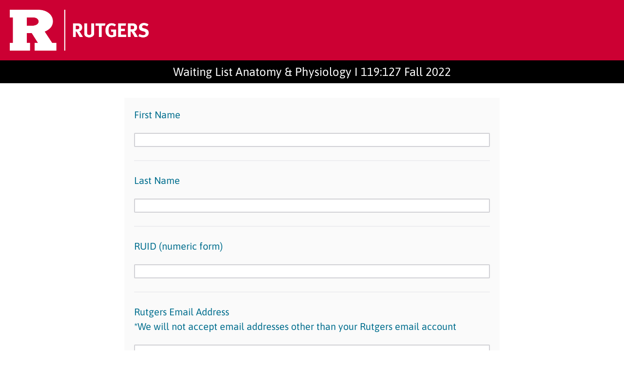

--- FILE ---
content_type: text/html; charset=utf-8
request_url: https://rutgers.ca1.qualtrics.com/jfe/form/SV_8iy7hLd5pVG3T8O
body_size: 19688
content:
<!DOCTYPE html>
<html class="JFEScope">
<head>
    <meta charset="UTF-8">
    <meta http-equiv="X-UA-Compatible" content="IE=edge">
    <meta name="apple-mobile-web-app-capable" content="yes">
    <meta name="mobile-web-app-capable" content="yes">
    <title>Qualtrics Survey | Qualtrics Experience Management</title>
    
        <link rel="dns-prefetch" href="//co1.qualtrics.com/WRQualtricsShared/">
        <link rel="preconnect" href="//co1.qualtrics.com/WRQualtricsShared/">
    
    <meta name="description" content="The most powerful, simple and trusted way to gather experience data. Start your journey to experience management and try a free account today.">
    <meta name="robots" content="noindex">
    <meta id="meta-viewport" name="viewport" content="width=device-width, initial-scale=1, minimum-scale=1, maximum-scale=2.5">
    <meta property="og:title" content="Qualtrics Survey | Qualtrics Experience Management">
    <meta property="og:description" content="The most powerful, simple and trusted way to gather experience data. Start your journey to experience management and try a free account today.">
    
    <script>(function(w) {
  'use strict';
  if (w.history && w.history.replaceState) {
    var path = w.location.pathname;
    var jfePathRegex = /^\/jfe\d+\//;

    if (jfePathRegex.test(path)) {
      w.history.replaceState(null, null, w.location.href.replace(path, path.replace(jfePathRegex, '/jfe/')));
    }
  }
})(window);
</script>
</head>
    <body id="SurveyEngineBody">
    <noscript><style>#pace{display: none;}</style><div style="padding:8px 15px;font-family:Helvetica,Arial,sans-serif;background:#fcc;border:1px solid #c55">Javascript is required to load this page.</div></noscript>
    
        <style type='text/css'>#pace{background:#fff;position:absolute;top:0;bottom:0;left:0;right:0;z-index:1}#pace::before{content:'';display:block;position:fixed;top:30%;right:50%;width:50px;height:50px;border:6px solid transparent;border-top-color:#0b6ed0;border-left-color:#0b6ed0;border-radius:80px;animation:q 1s linear infinite;margin:-33px -33px 0 0;box-sizing:border-box}@keyframes q{0%{transform:rotate(0)}100%{transform:rotate(360deg)}}
</style>
        <div id='pace'></div>
    
    <script type="text/javascript">
      window.QSettings = {
          
        jfeVersion: "769e2b61e097acbecfd853e4c1ac8e48a17561c3",
        publicPath: "/jfe/static/dist/",
        cbs: [], bootstrapSkin: null, ab: false,
        getPT: function(cb) {
          if (this.pt !== undefined) {
            cb(this.success, this.pt);
          } else {
            this.cbs.push(cb);
          }
        },
        setPT: function(s, pt) {
          this.success = s;
          this.pt = pt;
          if (this.cbs.length) {
            for (var i = 0; i < this.cbs.length; i++) {
              this.cbs[i](s, pt);
            }
          }
        }
      };
    </script>
    <div id="skinPrefetch" style="position: absolute; visibility: hidden" class="JFEContent SkinV2 webkit CSS3"></div>
    <script>(()=>{"use strict";var e,r,t,a,o,c={},n={};function d(e){var r=n[e];if(void 0!==r)return r.exports;var t=n[e]={id:e,loaded:!1,exports:{}};return c[e].call(t.exports,t,t.exports,d),t.loaded=!0,t.exports}d.m=c,e=[],d.O=(r,t,a,o)=>{if(!t){var c=1/0;for(l=0;l<e.length;l++){for(var[t,a,o]=e[l],n=!0,f=0;f<t.length;f++)(!1&o||c>=o)&&Object.keys(d.O).every(e=>d.O[e](t[f]))?t.splice(f--,1):(n=!1,o<c&&(c=o));if(n){e.splice(l--,1);var i=a();void 0!==i&&(r=i)}}return r}o=o||0;for(var l=e.length;l>0&&e[l-1][2]>o;l--)e[l]=e[l-1];e[l]=[t,a,o]},d.n=e=>{var r=e&&e.__esModule?()=>e.default:()=>e;return d.d(r,{a:r}),r},t=Object.getPrototypeOf?e=>Object.getPrototypeOf(e):e=>e.__proto__,d.t=function(e,a){if(1&a&&(e=this(e)),8&a)return e;if("object"==typeof e&&e){if(4&a&&e.__esModule)return e;if(16&a&&"function"==typeof e.then)return e}var o=Object.create(null);d.r(o);var c={};r=r||[null,t({}),t([]),t(t)];for(var n=2&a&&e;"object"==typeof n&&!~r.indexOf(n);n=t(n))Object.getOwnPropertyNames(n).forEach(r=>c[r]=()=>e[r]);return c.default=()=>e,d.d(o,c),o},d.d=(e,r)=>{for(var t in r)d.o(r,t)&&!d.o(e,t)&&Object.defineProperty(e,t,{enumerable:!0,get:r[t]})},d.f={},d.e=e=>Promise.all(Object.keys(d.f).reduce((r,t)=>(d.f[t](e,r),r),[])),d.u=e=>"c/"+{196:"vendors~recaptchav3",233:"db",438:"vendors~mockForm",821:"barrel-roll",905:"ss",939:"bf",1044:"matrix",1075:"mc",1192:"meta",1205:"timing",1365:"hmap",1543:"recaptchav3",1778:"slide",1801:"fade",2042:"jsApi",2091:"advance-button-template",2292:"hotspot",2436:"slider",2552:"vendors~scoring~cs~matrix",2562:"flip",2603:"mockForm",2801:"fancybox",3432:"mp",4522:"scoring",4863:"dd",5321:"vendors~mockForm~response-summary~fileupload",5330:"fileupload",5453:"default~cs~slider~ss",5674:"pgr",5957:"response-summary",6023:"vendors~fileupload",6198:"te",6218:"ro",6246:"focus-handler",6255:"captcha",6500:"default~hl~hotspot~matrix",6507:"prototype",7211:"sbs",7529:"cs",7685:"preview",7719:"default~hmap~pgr~ro~te~timing",8095:"default~cs~slider",8393:"draw",8606:"default~captcha~cs~db~dd~draw~fileupload~hmap~hl~hotspot~matrix~mc~meta~pgr~ro~sbs~slider~ss~te~timing",9679:"toc",9811:"hl"}[e]+"."+{196:"97848bc9e7c6051ecccc",233:"8ba9f6447cd314fbb68a",438:"53d5364f2fde015d63eb",821:"7889bb8e29b6573a7c1e",905:"351d3164dfd98410d564",939:"eec2597b947c36022f6d",1044:"d8d7465fc033fbb10620",1075:"86a63d9fd6b94fccd78b",1192:"2bda7fa2af76817782a5",1205:"e0a338ca75eae4b40cc1",1365:"b3a7378eb91cc2c32d41",1543:"c245bb2c6da0a1de2911",1778:"89aa23ad976cab36539d",1801:"8cb2d1667aca0bc1260e",2042:"c48c082656b18079aa7e",2091:"4f0959084e4a4a187d1d",2292:"14fd8d7b863312b03015",2436:"96ce9dfbc69cf4a6f014",2552:"7cd2196cef0e70bb9e8a",2562:"3266dde7e4660ffcef3a",2603:"c8f6cb94cd9e79b57383",2801:"685cee5836e319fa57a8",3432:"6ae4057caed354cea4bd",4522:"1beb1b30ccc2fa30924f",4863:"4a0994a3732ac4fec406",5321:"41b49ced3a7a9cce58ab",5330:"4e241617d0d8f9638bed",5453:"171b59120e19c43bc4c6",5674:"144a9eb1a74ebd10fb2f",5957:"18b07be3e10880ac7370",6023:"2f608006811a8be8971c",6198:"31e404ce9bb91ad2fdc1",6218:"3cb64ba46db80f90121a",6246:"ba7b22b6a40782e5e004",6255:"a511708ee09ee539c882",6500:"e988cfdc3a56d687c346",6507:"63afbf731c56ba97ae7b",7211:"2d043279f45787cdbc6a",7529:"6440499b8bf1aaf62693",7685:"1241170f420176c2c6ef",7719:"8714f0d6579c8e712177",8095:"3b318c0e91b8cce117d5",8393:"2a48f184a447969fff1f",8606:"017a626bdaafbf05c221",9679:"20b914cfa638dfe959cc",9811:"e3e744cd3ab59c8be98b"}[e]+".min.js",d.miniCssF=e=>"fancybox.0bb59945b9873f54214a.min.css",d.g=function(){if("object"==typeof globalThis)return globalThis;try{return this||new Function("return this")()}catch(e){if("object"==typeof window)return window}}(),d.o=(e,r)=>Object.prototype.hasOwnProperty.call(e,r),a={},o="javascriptformengine:",d.l=(e,r,t,c)=>{if(a[e])a[e].push(r);else{var n,f;if(void 0!==t)for(var i=document.getElementsByTagName("script"),l=0;l<i.length;l++){var b=i[l];if(b.getAttribute("src")==e||b.getAttribute("data-webpack")==o+t){n=b;break}}n||(f=!0,(n=document.createElement("script")).charset="utf-8",n.timeout=120,d.nc&&n.setAttribute("nonce",d.nc),n.setAttribute("data-webpack",o+t),n.src=e),a[e]=[r];var s=(r,t)=>{n.onerror=n.onload=null,clearTimeout(u);var o=a[e];if(delete a[e],n.parentNode&&n.parentNode.removeChild(n),o&&o.forEach(e=>e(t)),r)return r(t)},u=setTimeout(s.bind(null,void 0,{type:"timeout",target:n}),12e4);n.onerror=s.bind(null,n.onerror),n.onload=s.bind(null,n.onload),f&&document.head.appendChild(n)}},d.r=e=>{"undefined"!=typeof Symbol&&Symbol.toStringTag&&Object.defineProperty(e,Symbol.toStringTag,{value:"Module"}),Object.defineProperty(e,"__esModule",{value:!0})},d.nmd=e=>(e.paths=[],e.children||(e.children=[]),e),d.p="",(()=>{if("undefined"!=typeof document){var e=e=>new Promise((r,t)=>{var a=d.miniCssF(e),o=d.p+a;if(((e,r)=>{for(var t=document.getElementsByTagName("link"),a=0;a<t.length;a++){var o=(n=t[a]).getAttribute("data-href")||n.getAttribute("href");if("stylesheet"===n.rel&&(o===e||o===r))return n}var c=document.getElementsByTagName("style");for(a=0;a<c.length;a++){var n;if((o=(n=c[a]).getAttribute("data-href"))===e||o===r)return n}})(a,o))return r();((e,r,t,a,o)=>{var c=document.createElement("link");c.rel="stylesheet",c.type="text/css",d.nc&&(c.nonce=d.nc),c.onerror=c.onload=t=>{if(c.onerror=c.onload=null,"load"===t.type)a();else{var n=t&&t.type,d=t&&t.target&&t.target.href||r,f=new Error("Loading CSS chunk "+e+" failed.\n("+n+": "+d+")");f.name="ChunkLoadError",f.code="CSS_CHUNK_LOAD_FAILED",f.type=n,f.request=d,c.parentNode&&c.parentNode.removeChild(c),o(f)}},c.href=r,t?t.parentNode.insertBefore(c,t.nextSibling):document.head.appendChild(c)})(e,o,null,r,t)}),r={3454:0};d.f.miniCss=(t,a)=>{r[t]?a.push(r[t]):0!==r[t]&&{2801:1}[t]&&a.push(r[t]=e(t).then(()=>{r[t]=0},e=>{throw delete r[t],e}))}}})(),(()=>{var e={3454:0};d.f.j=(r,t)=>{var a=d.o(e,r)?e[r]:void 0;if(0!==a)if(a)t.push(a[2]);else if(3454!=r){var o=new Promise((t,o)=>a=e[r]=[t,o]);t.push(a[2]=o);var c=d.p+d.u(r),n=new Error;d.l(c,t=>{if(d.o(e,r)&&(0!==(a=e[r])&&(e[r]=void 0),a)){var o=t&&("load"===t.type?"missing":t.type),c=t&&t.target&&t.target.src;n.message="Loading chunk "+r+" failed.\n("+o+": "+c+")",n.name="ChunkLoadError",n.type=o,n.request=c,a[1](n)}},"chunk-"+r,r)}else e[r]=0},d.O.j=r=>0===e[r];var r=(r,t)=>{var a,o,[c,n,f]=t,i=0;if(c.some(r=>0!==e[r])){for(a in n)d.o(n,a)&&(d.m[a]=n[a]);if(f)var l=f(d)}for(r&&r(t);i<c.length;i++)o=c[i],d.o(e,o)&&e[o]&&e[o][0](),e[o]=0;return d.O(l)},t=self.webpackChunkjavascriptformengine=self.webpackChunkjavascriptformengine||[];t.forEach(r.bind(null,0)),t.push=r.bind(null,t.push.bind(t))})()})();</script>
    <script src="/jfe/static/dist/jfeLib.41e905943427321fa036.min.js" crossorigin="anonymous"></script>
    <script src="/jfe/static/dist/jfe.39be4855c331cd029895.min.js" crossorigin="anonymous"></script>


    <link href="/jfe/themes/skins/rutgers/rutgers4/version-1704312302199-924b61/stylesheet.css" rel="stylesheet">

    <link id="rtlStyles" rel="stylesheet" type="text/css">
    <style id="customStyles"></style>

    <style>
      .JFEScope .questionFocused   .advanceButtonContainer {transition:opacity .3s!important;visibility:unset;opacity:1}
      .JFEScope .questionUnfocused .advanceButtonContainer, .advanceButtonContainer {transition:opacity .3s!important;visibility:hidden;opacity:0}
      .Skin .Bipolar .bipolar-mobile-header, .Skin .Bipolar .desktop .bipolar-mobile-header, .Skin .Bipolar .mobile .ColumnLabelHeader {display: none}

      /* Change color of question validation warnings */
      .Skin .ValidationError.Warn {color: #e9730c;}

      /* Hide mobile preview scrollbar for Chrome, Safari and Opera */
      html.MobilePreviewFrame::-webkit-scrollbar { display: none; }

      /* Hide mobile preview scrollbar for IE and Edge */
      html.MobilePreviewFrame { -ms-overflow-style: none; scrollbar-width: none; }
    </style>
    <style type="text/css">.accessibility-hidden{height:0;width:0;overflow:hidden;position:absolute;left:-999px}</style>
    <div id="polite-announcement" class="accessibility-hidden" aria-live="polite" aria-atomic="true"></div>
    <div id="assertive-announcement" class="accessibility-hidden" aria-live="assertive" role="alert" aria-atomic="true"></div>
    <script type="text/javascript">
      (function () {
        var o = {};
        try {
          Object.defineProperty(o,'compat',{value:true,writable:true,enumerable:true,configurable:true});
        } catch (e) {};
        if (o.compat !== true || document.addEventListener === undefined) {
          window.location.pathname = '/jfe/incompatibleBrowser';
        }

        var fv = document.createElement('link');
        fv.rel = 'apple-touch-icon';
        fv.href = "/brand-management/apple-touch-icon";
        document.getElementsByTagName('head')[0].appendChild(fv);
      })();
      QSettings.ab = false;
      document.title = "Qualtrics Survey | Qualtrics Experience Management";
      
      (function(s) {
        QSettings.bootstrapSkin = s;
        var sp = document.getElementById('skinPrefetch');
        if (sp) {
          sp.innerHTML = s;
        }
      })("<meta name=\"HandheldFriendly\" content=\"true\" />\n<meta name = \"viewport\" content = \"user-scalable = no, maximum-scale=1, minimum-scale=1, initial-scale = 1, width = device-width\" />\n<div class='Skin'>\n\t<div id=\"Overlay\"></div>\n\t<div id=\"Wrapper\">\n\t\t<div id='ProgressBar'>{~ProgressBar~}</div>\n\t\t<div class='SkinInner'>\n\t\t\t<div id='LogoContainer'>\n\t\t\t\t<div id='Logo' alt=\"Rutgers University\" title=\"Rutgers University\" aria-lebel=\"Rutgers University\"></div>\n\t\t\t\t\t<div id='HeaderContainer'>\n\t\t\t\t\t <div id='Header'>{~Header~}</div>\n\t\t\t\t </div>\n\t\t\t</div>\n\t\t\t<div id='SkinContent'>\n\t\t\t\t<div id='Questions'>{~Question~}</div>\n\t\t\t\t<div id='Buttons'>{~Buttons~}</div>\n\t\t\t</div>\n\t\t</div>\n\t\t<div id='Footer'>{~Footer~}</div>\n\t\t<div id='PushStickyFooter'></div>\n\t</div>\n\t<div id=\"Plug\" style=\"display:block !important;\"><a style=\"display:block !important;\" href=\"http://www.qualtrics.com/\" target=\"_blank\">{~Plug~}</a></div>\n</div>\n<script>Qualtrics.SurveyEngine.addOnload(Qualtrics.uniformLabelHeight);<\/script>\n\n<script>\n//TM6 Question Text Cell Padding\n\t//JFE\n\tPage.on('ready:imagesLoaded',function() {\n\t\tvar t = jQuery(\".QuestionText table\");\n\t  for (i=0; i<t.length; i++) {\n\t    if (t[i].cellPadding != undefined) {\n\t      var p = t[i].cellPadding + \"px\";\n\t      t.eq(i).find(\"th\").css(\"padding\",p);\n\t      t.eq(i).find(\"td\").css(\"padding\",p);\n\t    }\n\t  }\n\t});\n\t//SE\n\tjQuery(window).load(function() {\n\t\tif (jQuery(\"div\").hasClass(\"JFE\") == false) {\n\t    var t = jQuery(\".QuestionText table\");\n\t    for (i=0; i<t.length; i++) {\n\t      if (t[i].cellPadding != undefined) {\n\t        var p = t[i].cellPadding + \"px\";\n\t        t.eq(i).find(\"th\").css(\"padding\",p);\n\t        t.eq(i).find(\"td\").css(\"padding\",p);\n\t      }\n\t    }\n\t\t};\n\t});\n//TM21 iOS Text Box Width Fix\n\t//JFE\n\tPage.on('ready:imagesLoaded',function() {\n\t\tfunction isIE () {\n\t  \tvar myNav = navigator.userAgent.toLowerCase();\n\t  \treturn (myNav.indexOf('msie') != -1) ? parseInt(myNav.split('msie')[1]) : false;\n\t\t}\n\t\tif (!isIE()) {\n\t\t\tvar mq = window.matchMedia( \"(max-width: 480px)\" );\n\t\t\tif (mq.matches == true) {\n\t\t\t\tjQuery(\".Skin .MC .TextEntryBox\").css(\"width\",\"100%\");\n\t\t\t\tjQuery(\".Skin .TE .ESTB .InputText\").css(\"width\",\"100%\");\n\t\t\t\tjQuery(\".Skin .TE .FORM .InputText\").css(\"width\",\"100%\");\n\t\t\t\tjQuery(\".Skin .TE .ML .InputText\").css(\"width\",\"100%\");\n\t\t\t\tjQuery(\".Skin .TE .PW .InputText\").css(\"width\",\"100%\");\n\t\t\t\tjQuery(\".Skin .TE .SL .InputText\").css(\"width\",\"100%\");\n\t\t\t};\n\t\t};\n\t});\n\t//SE\n\tjQuery(window).load(function() {\n\t\tfunction isIE () {\n\t  \tvar myNav = navigator.userAgent.toLowerCase();\n\t  \treturn (myNav.indexOf('msie') != -1) ? parseInt(myNav.split('msie')[1]) : false;\n\t\t}\n\t\tif (!isIE()) {\n\t\t\tvar mq = window.matchMedia( \"(max-width: 480px)\" );\n\t\t\tif (jQuery(\"div\").hasClass(\"JFE\") == false && mq.matches == true) {\n\t\t\t\tjQuery(\".Skin .MC .TextEntryBox\").css(\"width\",\"100%\");\n\t\t\t\tjQuery(\".Skin .TE .ESTB .InputText\").css(\"width\",\"100%\");\n\t\t\t\tjQuery(\".Skin .TE .FORM .InputText\").css(\"width\",\"100%\");\n\t\t\t\tjQuery(\".Skin .TE .ML .InputText\").css(\"width\",\"100%\");\n\t\t\t\tjQuery(\".Skin .TE .PW .InputText\").css(\"width\",\"100%\");\n\t\t\t\tjQuery(\".Skin .TE .SL .InputText\").css(\"width\",\"100%\");\n\t\t\t};\n\t\t};\n\t});\n<\/script>\n");
      
      
      (function() {
        var fv = document.createElement('link');
        fv.type = 'image/x-icon';
        fv.rel = 'icon';
        fv.href = "https://rutgers.ca1.qualtrics.com/brand-management/brand-assets/rutgers/favicon.ico";
        document.getElementsByTagName('head')[0].appendChild(fv);
      }());
      
      
    </script>
        <script type="text/javascript">
          (function(appData) {
            if (appData && typeof appData === 'object' && '__jfefeRenderDocument' in appData) {
              var doc = appData.__jfefeRenderDocument

              if (doc === 'incompatible') {
                window.location = '/jfe/incompatibleBrowser';
                return
              }

              window.addEventListener('load', function() {
                // farewell jfe
                delete window.QSettings
                delete window.webpackJsonp
                delete window.jQuery
                delete window.ErrorWatcher
                delete window.onLoadCaptcha
                delete window.experimental
                delete window.Page

                var keys = Object.keys(window);
                for (let i in keys) {
                  var name = keys[i];
                  if (name.indexOf('jQuery') === 0) {
                    delete window[name];
                    break;
                  }
                }

                document.open();
                document.write(doc);
                document.close();
              })
            } else {
              // prevent document.write from replacing the entire page
              window.document.write = function() {
                log.error('document.write is not allowed and has been disabled.');
              };

              QSettings.setPT(true, appData);
            }
          })({"FormSessionID":"FS_5S2Jo6q5AyNKiQB","QuestionIDs":["QID1","QID2","QID3","QID10"],"QuestionDefinitions":{"QID1":{"DefaultChoices":false,"DataExportTag":"Q1","QuestionID":"QID1","QuestionType":"TE","Selector":"SL","Configuration":{"QuestionDescriptionOption":"UseText"},"Validation":{"Settings":{"ForceResponse":"ON","ForceResponseType":"ON","Type":"None"}},"GradingData":[],"Language":{"EN":{"QuestionText":"First Name"}},"NextChoiceId":4,"NextAnswerId":1,"SearchSource":{"AllowFreeResponse":"false"},"DataVisibility":{"Private":false,"Hidden":false},"SurveyLanguage":"EN"},"QID2":{"DefaultChoices":false,"DataExportTag":"Q2","QuestionType":"TE","Selector":"SL","Configuration":{"QuestionDescriptionOption":"UseText"},"Validation":{"Settings":{"ForceResponse":"ON","ForceResponseType":"ON","Type":"None"}},"GradingData":[],"Language":{"EN":{"QuestionText":"Last Name"}},"NextChoiceId":4,"NextAnswerId":1,"SearchSource":{"AllowFreeResponse":"false"},"QuestionID":"QID2","DataVisibility":{"Private":false,"Hidden":false},"SurveyLanguage":"EN"},"QID3":{"DefaultChoices":false,"DataExportTag":"Q3","QuestionType":"TE","Selector":"SL","Configuration":{"QuestionDescriptionOption":"UseText"},"Validation":{"Settings":{"ForceResponse":"ON","ForceResponseType":"ON","Type":"None"}},"GradingData":[],"Language":{"EN":{"QuestionText":"<div>RUID (numeric form)</div>"}},"NextChoiceId":4,"NextAnswerId":1,"SearchSource":{"AllowFreeResponse":"false"},"QuestionID":"QID3","DataVisibility":{"Private":false,"Hidden":false},"SurveyLanguage":"EN"},"QID10":{"DefaultChoices":false,"DataExportTag":"Q10","QuestionType":"TE","Selector":"SL","Configuration":{"QuestionDescriptionOption":"UseText"},"Validation":{"Settings":{"ForceResponse":"OFF","Type":"None"}},"GradingData":[],"Language":{"EN":{"QuestionText":"Rutgers Email Address<br><div>*We will not accept email addresses other than your Rutgers email account<br></div>"}},"NextChoiceId":4,"NextAnswerId":1,"SearchSource":{"AllowFreeResponse":"false"},"QuestionID":"QID10","DataVisibility":{"Private":false,"Hidden":false},"SurveyLanguage":"EN"}},"NextButton":null,"PreviousButton":false,"Count":4,"Skipped":0,"NotDisplayed":0,"LanguageSelector":null,"Messages":{"PoweredByQualtrics":"Powered by Qualtrics","PoweredByQualtricsLabel":"Powered by Qualtrics: Learn more about Qualtrics in a new tab","A11yNextPage":"You are on the next page","A11yPageLoaded":"Page Loaded","A11yPageLoading":"Page is loading","A11yPrevPage":"You are on the previous page","FailedToReachServer":"We were unable to connect to our servers. Please check your internet connection and try again.","ConnectionError":"Connection Error","IPDLError":"Sorry, an unexpected error occurred.","Retry":"Retry","Cancel":"Cancel","Language":"Language","Done":"Done","AutoAdvanceLabel":"or press Enter","DecimalSeparator":"Please exclude commas and if necessary use a point as a decimal separator.","IE11Body":"You are using an unsupported browser. Qualtrics surveys will no longer load in Internet Explorer 11 after March 15, 2024.","BipolarPreference":"Select this answer if you prefer %1 over %2 by %3 points.","BipolarNoPreference":"Select this answer if you have no preference between %1 and %2.","Blank":"Blank","CaptchaRequired":"Answering the captcha is required to proceed","MCMSB_Instructions":"To select multiple options in a row, click and drag your mouse or hold down Shift when selecting. To select non-sequential options, hold down Control (on a PC) or Command (on a Mac) when clicking. To deselect an option, hold down Control or Command and click on a selected option.","MLDND_Instructions":"Drag and drop each item from the list into a bucket.","PGR_Instructions":"Drag and drop items into groups. Within each group, rank items by dragging and dropping them into place.","ROSB_Instructions":"Select items and then rank them by clicking the arrows to move each item up and down."},"IsPageMessage":false,"ErrorCode":null,"PageMessageTranslations":{},"CurrentLanguage":"EN","FallbackLanguage":"EN","QuestionRuntimes":{"QID1":{"Highlight":false,"ID":"QID1","Type":"TE","Selector":"SL","SubSelector":null,"ErrorMsg":null,"TerminalAuthError":false,"Valid":false,"MobileFirst":false,"QuestionTypePluginProperties":null,"CurrentMultiPageQuestionIndex":0,"Displayed":true,"PreValidation":{"Settings":{"ForceResponse":"ON","ForceResponseType":"ON","Type":"None"}},"MinChars":null,"MaxChars":null,"IsAutoAuthFailure":false,"ErrorSeverity":null,"PDPErrorMsg":null,"PDPError":null,"QuestionText":"First Name","Active":true},"QID2":{"Highlight":false,"ID":"QID2","Type":"TE","Selector":"SL","SubSelector":null,"ErrorMsg":null,"TerminalAuthError":false,"Valid":false,"MobileFirst":false,"QuestionTypePluginProperties":null,"CurrentMultiPageQuestionIndex":0,"Displayed":true,"PreValidation":{"Settings":{"ForceResponse":"ON","ForceResponseType":"ON","Type":"None"}},"MinChars":null,"MaxChars":null,"IsAutoAuthFailure":false,"ErrorSeverity":null,"PDPErrorMsg":null,"PDPError":null,"QuestionText":"Last Name","Active":true},"QID3":{"Highlight":false,"ID":"QID3","Type":"TE","Selector":"SL","SubSelector":null,"ErrorMsg":null,"TerminalAuthError":false,"Valid":false,"MobileFirst":false,"QuestionTypePluginProperties":null,"CurrentMultiPageQuestionIndex":0,"Displayed":true,"PreValidation":{"Settings":{"ForceResponse":"ON","ForceResponseType":"ON","Type":"None"}},"MinChars":null,"MaxChars":null,"IsAutoAuthFailure":false,"ErrorSeverity":null,"PDPErrorMsg":null,"PDPError":null,"QuestionText":"<div>RUID (numeric form)</div>","Active":true},"QID10":{"Highlight":false,"ID":"QID10","Type":"TE","Selector":"SL","SubSelector":null,"ErrorMsg":null,"TerminalAuthError":false,"Valid":false,"MobileFirst":false,"QuestionTypePluginProperties":null,"CurrentMultiPageQuestionIndex":0,"Displayed":true,"PreValidation":{"Settings":{"ForceResponse":"OFF","Type":"None"}},"MinChars":null,"MaxChars":null,"IsAutoAuthFailure":false,"ErrorSeverity":null,"PDPErrorMsg":null,"PDPError":null,"QuestionText":"Rutgers Email Address<br><div>*We will not accept email addresses other than your Rutgers email account<br></div>","Active":true}},"IsEOS":false,"FailedValidation":false,"PDPValidationFailureQuestionIDs":[],"BlockID":"BL_7Vh6WAkbO3AERaC","FormTitle":"Qualtrics Survey | Qualtrics Experience Management","SurveyMetaDescription":"The most powerful, simple and trusted way to gather experience data. Start your journey to experience management and try a free account today.","TableOfContents":null,"UseTableOfContents":false,"SM":{"BaseServiceURL":"https://rutgers.ca1.qualtrics.com","SurveyVersionID":"9223370389217786782","IsBrandEncrypted":false,"JFEVersionID":"363c895e4af0e8c86706132b57f5e909f5a62be5","BrandDataCenterURL":"https://yul1.qualtrics.com","XSRFToken":"BC4L6T-4FkqaIe374wUecQ","StartDate":"2026-01-25 04:55:40","StartDateRaw":1769316940188,"BrandID":"rutgers","SurveyID":"SV_8iy7hLd5pVG3T8O","BrowserName":"Chrome","BrowserVersion":"131.0.0.0","OS":"Macintosh","UserAgent":"Mozilla/5.0 (Macintosh; Intel Mac OS X 10_15_7) AppleWebKit/537.36 (KHTML, like Gecko) Chrome/131.0.0.0 Safari/537.36; ClaudeBot/1.0; +claudebot@anthropic.com)","LastUserAgent":"Mozilla/5.0 (Macintosh; Intel Mac OS X 10_15_7) AppleWebKit/537.36 (KHTML, like Gecko) Chrome/131.0.0.0 Safari/537.36; ClaudeBot/1.0; +claudebot@anthropic.com)","QueryString":"","IP":"18.190.154.100","URL":"https://rutgers.ca1.qualtrics.com/jfe/form/SV_8iy7hLd5pVG3T8O","BaseHostURL":"https://rutgers.ca1.qualtrics.com","ProxyURL":"https://rutgers.ca1.qualtrics.com/jfe/form/SV_8iy7hLd5pVG3T8O","JFEDataCenter":"jfe5","dataCenterPath":"jfe5","IsPreview":false,"LinkType":"anonymous","geoIPLocation":{"IPAddress":"18.190.154.100","City":"Columbus","CountryName":"United States","CountryCode":"US","Region":"OH","RegionName":"Ohio","PostalCode":"43215","Latitude":39.9625,"Longitude":-83.0061,"MetroCode":535,"Private":false},"geoIPV2Enabled":true,"EDFromRequest":[],"FormSessionID":"FS_5S2Jo6q5AyNKiQB"},"ED":{"SID":"SV_8iy7hLd5pVG3T8O","SurveyID":"SV_8iy7hLd5pVG3T8O","Q_URL":"https://rutgers.ca1.qualtrics.com/jfe/form/SV_8iy7hLd5pVG3T8O","UserAgent":"Mozilla/5.0 (Macintosh; Intel Mac OS X 10_15_7) AppleWebKit/537.36 (KHTML, like Gecko) Chrome/131.0.0.0 Safari/537.36; ClaudeBot/1.0; +claudebot@anthropic.com)","Q_CHL":"anonymous","Q_LastModified":1680807333,"Q_Language":"EN"},"PostToStartED":{},"FormRuntime":null,"RuntimePayload":"f5elhoaxtacS61fU18pxbL1Oq6Cq8In+qtjoX0+beg0+z0sutqouLaw5mYN5ffhnfpdVsGq7GnSTx/QRRyA97Y+f3bjI7dslccIGVrnco4eV8LrBj4/GSDb9vJy4eXh95gmGOf92AO5F8lW/TnGmr96mZzJZ3fRCQnYtd/HTwKSAeoEzD79TBbxn4TGJKHiomwV4Waq6g3u32dTaqHYmd0L4YrI2WAtR64kvtaezRZWclQlfahHP/F+cV+lRAQDzskiam92zybwT59VB6DdTiVm4msHjQMUGd14NcVixcd3KdNZdWk9beo5TpaWxyVllIc5CEJ+SO6yZY/tgHlXn2wSN/D7mNjx/TOHMkakTW4RrMpRgqxTzzx8bXhyVhauYJRVoVsmjnKeojvCqlclA1TXnB1T5yyCLAXwTR538rxcXTIHt2rdjsdK2yvUNbEpNdQvSuYtVImnI93v/xvxJMkLDm7kxnbOT7EFA/L7hGOqTbK4nVA5RO18OmTjS+Z/vqcc+TBZAmMfjqVLSv0sgAtD1INdRjw/z15/NiUc6wZHKCq6XULl8pzS5VfvIMPqnvP2Q3olMzeZhZbIYR293oYn1JOYegn4ajah4roz3IVh6/BkXl11RnYyD6TvNHdPMOUO9Nja8vpfz2QJXMVDhEYur1Gm1sJanCUdgbZhVpFaRJcRjkR/S7gzodXyqitEOu4ikz3sOsc8ddjXsRyoteV7ZqNjX1HZv1cSElEH+d4v5R2rGuqzTmLplbli70+Cj1GGntK5t2QYxrp5QCfIbmI30yP/t/Cz7RSG5cmqS1MwlaTON+DUV2PzHJ/EF6Qiru/0lH2b/8QkhNptrvF7Uy5kMjg9XWcPKwlKcSqS8CGgxYFMwRVisxabzTRyHyxVBwkrVZpVri91Q+re+6vwsp9yiCnc4dtdoBKOZkEYHTdcX8/cZDOeZPXMGEfaVpTpwXzuMAl7X71gEE3Ai1gB4p/0BxGTy29Xs5iZTKgydJIGzjm4EKD2Xhw1E5vJCa4QGUdqkBkeI9T4cNXRICltpNxPMKVR/rpxmUU0I6NubiZIrHjNmJ/InE0aUrFPcr8+S77mhZUkvsLBeN/MXgAtd3xZclIwCjnKzDEn9ENe2G5hYsglL/DKLFN9o1v21mSng9YHaAnL1XU8BZ8AQbQZdjW9q2YpXCmtRXtIxIkcGGdOmVZ2b4+Bpe1W80Q8OUn0rIiQZEz6WbWKLwEUzoIgZ0tY2UyVP/DsoL4kBC6ZuQ7uDiDY1DTeKkKeTSKNyjjO/Qp4zhISaP065U+tDqPULwneF09n/26zPf2u1mYcE3Pl9CdMlUM+36eQAFn1LYxbO37uRsrX1bUNliZtmoWWEII8JHVz05n9eDwFwqcqWj2dnJhbpkehKLSiA+/7Y/7nCDnSuuCAJIite3psyCKz8bci/RG/G72VgJgfxfXLSD1hRDXRBLf8paQor8+QFkLFvIV8iWo8uTp+Q71J7ls4Nxzo4Dy3OMvxucEBLtmzyoaK9+s/KWNSIVU4iqeWhX+y1sYCoqJ0qeMN1VDxpFgOHkY9bkLgzIv2S/Q+gT4+GJJIY7cj5OPY/f/yLCLMeDWA+FOC5GZ/DbPRhaA1Gw+M18MGDREPyrdCJtIY7zhaax6vz6r+1rfvHKvKNsBDPWaGWtEI1GLz2Umw3UL115QdYFmzO99BDk4ROdxf9yRPUeE/6gI5t3tV5enbbr7gGSueqelejXo9Fuldd3gobjGtdKpLaxGhy2XyJZ4QmxVDcZmt6HSZSsZCalY2Ne6c9/NwBmgyVUrXGLYRqMkCzR/aD2cupUW0tUzueh1F9nVbO3xqNBs4OoqRDUoUgMJLsUNfj5zmLItqt9CEFTLEezBEzkcDcJGC2CUHOdU+qmbN5X+xP5GJeb8qfw8Jcf7gkHfq53onJBWdNOkEoQjKBhG4sN+17VUwFEQ8Vpw/yN4wBk/1vk6IXuT/ZdUbQbdekq5h4dE85we7RrW49RNdY0tlDdf2ASZb1LBgoqQWg+EBM65sJeeZqqJr8R+Us2oSf+85NgQsjVboNMScRUEIuc8fdRJxocl73GYKY88Kx8cPJ4hI/F1b3D0RrfLkY0HVanWEhOxXNHAOGpKrOc0t637p7nkVzSCaPkRSgGF2jAXuNnUlp5WafCd/QiqX7jRc4ec1CTlImmG/gOvkZCscA36tfO590tZHk8ntAMMsPyHPc6lhcq04QzcUjMAptuK+H32+rTutDt3KH4ZQimcrKyIOFQs3TTAVfx0gyM4hxomKbsFS2HtOK5U5WUkLCN2CcdoGCpuPVLCoDh4/QcVb405+aV+9pLNrFlPnj97YW6EXBSR2YR4Uyf1g1H1f2IBvZtEMiMUKuJmWkldn32B3IbdIW2nphJAavOLdE4J+AYJy4Os9K9bsTqSVFj3+ngb9NsOLvrQFNQq0SBnTIuhx5YYfQXxDXI2XXTjFWIm/7Aa7F0mOJ1pUqa0Dgs1vLVg6iS7Od7qWrlVYZGUYr7nL8qheCSZZa3c1bhUv8spB/[base64]/nypezEACow/+wrhIoewX4MlGRsKOgOts9VD/zG7OUeoMGzbz2QxC8oTE9l7I5IkNf5wXWnfxL0Tp9e3jso36gV7OyUhfC+j1NtLaAdI9YHa7A24g+SqqH+vQ9nPT+2nvYsxSWaBINQL/p7uBo1hf1b6H6k7uja/xXu8KWsXFjvqr420Y96ghkzQs/njNoWu/c03TYCIhYPS7PYLaB9YoQn7gqDFIUCEwKN5DSVfHuJ1T+5VWu5TCHzXzSALbeouDy8TiqT4DObHIVtiQuCPsixpqXp/4ui/Of44Rjo6Cf2wQObqstlx0IQspy5JmV0ou62rlYxrMKi17XhrbXWoei/0WgqAqLqJ3BUCQ6xpGAmpN55+C3YH6J6GzY1lUjkLZXPeEMUp/h45vKLaW+XLweOBsHOdgwG/VnyD82Fmpr2l+wq3VYIUx/MitW7ZYgLM1pb6gbAfxu7dqfZZMDtWAlQmYL+i9CTjNUJg4x3GCbfOTlMUX1vihRoIVZ0G/gGIhZeJD3wEEfLbK66jfS7o1WUtAqjP59o2xVA1+ETLJC2JQpJWT8pT+T9plb4mif8nhIpWEr+wivjS10xAjpmnw/AHuYkw2aRpGjfvGMpnD02iol5n2zTtMUNY0V9Gn0Vrt0e7073ji2KQcpSnF70E0H95ipk0Ph3/BVOiWw0dfDyCFLrqn3QVJ/GyxQHmMs8quGHgZb1pPkXz7Q4i94kOgN9tc2AIa/MRDIa6C85fmWrJSOXVVlpaWsOGttUeRki82SJPMIeFhDBx4Et/0qIeUWjqHzoWadL2FRCVXoX9dZC90kSWlQ9ZhMWEV7ZT/wAH2ydpPLyIoe/U2EfTEMHGg9xGjIqWyG7b7/[base64]/Dw2/[base64]/hljoSqir0rd44MsII7DKb/FL9cUfDpPcdjX0OWcbNvcp/P60ZyOo18mtfobA9kUpkPBESsuOA4vk5EGTPeCKZjUz7xHdOP1z6/[base64]/6Dd07SvZ5mYcSq6fdK4mJBrVtZ++yY8l887x964k7Y8SMw7cBsUfARuy2FXv/KwaKc7yHMrHnN5dPvDZX2PnJzSbcl+s8ksjGqK/SRpok/3QIwaiK0W3sNFaNulASz/GfLhD5N50wBjJIl1tQfNJw6gWR/vqw/AquDYQcbDpwdE3tEI4i3JoYI3OkMPY3CMB70cXNyL/M5HKd56ADgpzUYGTjur88VbmwqTkEhmDN6E7Vdi8zKbSF5Hw90PiNfWTS+UypDZSBCnKabInek2YC9gs74N1mGUf5WDKFvGPzlGR7E+wIxbISTYsscihXTQc56Z+ya+mlU6tOT5CS/hobLz/9FqEkrgt2trY+hcYF/885VGlc0D3Yu1gqBKwpH04IEHYVdLml5c9G1eSib/4ktiZVKBCPDj2+lHAkn51VEQvluJt1R+0MvkQ1OyQTgZrSlI7v+/7S1fpMzC8Iv55ESqyuN1nJAf1MbxscY7cRl3cyFBiaqAOA3EsbMfKTmIfoIcq9lT9O1wlyYOT3Y8StUNuk26/OUWuJinxaw9MReDFVtGojzx5vKnv3ZulxoTBmtzJaPUh/rH7156svh5fLKzrAOLxYFS4wIwMlDWbWbFq2CTVye+HEOzDjv0iPsW8WBXRJRA/9E7KIgbuf6vMJLwzP8MrB1L6FfhSlc4LZM6LkbNs1DzCsi5ZQP2jMvSB0CwNZOmhRpgX7hmRHMySp/E/UrSUZRLO9u6eZQHqEuFocm2eNRW+3zNIChK/RIWm8eQQ3a0506GjHj1dGAt/gk5cSCHErKLF6QBC6Nx9j/RXQOesOSvJBoMIh/f5xyTlb/2JZ3w+O7G5+73yf4BPiRkyIR8MbPEgPBIy7IjO4axPUAeHb6TQoWz+kLOz7cZBJEvknMS/67RsEZbL9FQX2t2sjQR84ww5+IEnkiOvEmCctP3g4stCRCHBb/m1aPhx4VxPBKVyHP8wsB0Ya7BMjpF3gsdN4g3jA0vItSRfEdStW5FWB3RY54I68SHNqouo3m8n0SXf+CEiHW4jUd00CaeSi8/jclksYVwaXdAtOuDsWbutmve1idZTJMFEF3L72hXeWy0z4ESu5rvqZN2zVIUL8bb7v4mW+Yllnz7aO4pOW9Vjwb7KjT3TppkJgnK2gx91ulKpSeZ10+pLxnzqbPRSXJmMjCaxPKMWg0cD6CZK7yE6PTGT+6B/dAXyFEDUo/6Q5nj2I/ft6QUOonAMoVJx54udTdMFM2n3JkwYKnAHzJlbgnmPOBUT50mZ0mYvpZYVKLjYfnSDYpRABtNSrxpKCg9CivWifC5QYHf24vFxwI2U+RwkFHWB+76Sev/AJ/k99UVYdLAnQ6H/Wc2+4KVspB3j5gvV7PaBi3VlaOaIVtJPuBLwjbKrnT1u4wg0jgMUHpIFsFwdTvKJQDpY1nHpy14fCgWkjjcNiaue93/FzDxXhwA55snl8K5pi6G/ZeurL8dlyJJXp2gH1lbma47+B3NRd0K1fZDRdggNwuGh4Qen1E1rUOlQXsdYFEKNfXT+CpD/oSXx2Op0n9L1fCA7F9wcP5H83PgNFSxCKjT8PrEQrkC3UJgd9a3Xk+D0QFyO1cnl1YaKhuCPW4aKcFvNDRIDKPvu7GFX1AoGRaigzNMI00KL5l/qNkcfMnSvKxx91SDP9zF1ouOVoNYn1Ip3BTwCrCcmfyyZ6WuE9fOOA94vuMBI4Gs4vkfanHfzjvVWp1HJHwl6Z8JVvtle0kBh+q6qxY6cvF3m0nsrjybH/4LQh7rXqtGkpUbHAn8E9kEwwcw8hmbSWIW26uh0dHnAh4RTw4Y8XQwKgJN4NZ/PxLsyBJZOgx8EfFtNQLyDZx7n1X9PUGkDmipkAr3ZFJDPr1f+Fo+9YPS3jqmI/j27m24uZdIG/QWo1Om6k5qvkwM9cxb8hDZbOVYepH6gIiYYl3FaN8BeLW1zRAoiW9FrOyHD6uRYMMVD8oAnnF3mkaukwp5U9LVtYgtlVSOC7jmDJSTYy0puSMxQZct5/fZ4uUFjvgZvH/u0hN2S+1PsGHLhWGYWrdnPvrY7UsFRHQ5s2NoMSP6Ox0oGjCbp+lIgwu2BtUUscFqY0z+Cuj8nj+m6Es6mbdMo4KLZBD1n0DVT3k81YgtxZzl7/9S6sRzRXzFe1CqgW/mYKN39kXGo5ah5LgywUh6MmTYVwG0WEdS7ykFTQMht/[base64]/ExKgNQpcqEm0vdqhbpfhLIu+4qTtfQ83078wyRfqBcbdzkxLwLcDvxGe18PPVB89g9mQaI1X/0KG0LXfvtT5IEcOaY65juY3fX1CG/eD8gyRnX7A7HemUn9kaSGGtpu/l16Tn0iYezgfEjdt1EKUaC5y8ztRyIO/UCIcFmworvH9hh7gwIjSAZDitZCNC7yhqtw5E+VxWa/6VBmwOjv10UXch5nz7y17SY8G+54UkoH2Xok9pXQWM1A8XgXLLdr+jgZpLrCZpm0a+fCYvYN8UL8dhukFapLcmHo4+5igtcBr70hT5gtNCoBIhAiDEiY3nhEs8/z8dAoQmrAS7q1pCQa0a+tacRL+BZJiwcZr69/5v2S0CE2V2xLVtgL84yoV9oqDG0haqm0gulGJU0v78TdOQJKk5u5laclWoBsJ9/P+P5q4dgGwQp17+Mf89nY2Cu86hY0WEG1fF5Ea7InE0bzI4e0mar2uxhojGCPfhFDudp2jLRpKxiUNlhaHajVWlu5pFA/T1wjZzO9JR/2XSnadttDO6N3gIe7eU5Iwayr2KU/WndyblkksdG8+a8gzn+uHTixBaCyIDPj37QUqiBVic5N4Dmhbx313ZC0iA3ydmxLe7MGXN5623ExqH3wkDvbYRtGDWF9KI3MtU/8QKJ4VwzIC7EWwn5yw5WLyOBmKHGcq1ickFEP7yHHvVYUyvlsW4P6s61XGJ+Gjn8d8RM8FROOtOUrooBC9QyXe7aVfpLotXmweozS0phlojVVH9dgAL/vwH6OjUqnL/QI855swR7lTLHpGTgMGQQP9dFfXa7gAPrLqKj4J0TIoP6Ha/U0wtKddSL2URLPyMte3rQOUN5S1Wm1sbuMh8nQLZL6Qhr5AVzzYUTNh/QjhTbgqWYJh1mP/Lw5NFr+hqPlJh4G309ccnPDAOsivrYPpf9LFFY624yqMMk5tbzU6BQ5J1YpMxODkJakfy9fWQba/ebPnmz6Y2LcFZ2otcyPj9Hf5LMvSozpg4/snTL8NVOiR9vyavZYau6bMcK+3iPO4wdcsa17960ICEPmVYfvJ8UP5zOL17k+dFKi2eArUIvAvwpnIJ5ZXdeUOp+qbIgW27OJc3lB4R4WUpIKUqe/vplHBIjsaken+qcBAlpYqjTSmzKOejQ993dbqHqfwkKd/0uHWx8PqBJasJkX7A2hqhRfnTAvhzlTmSxLHgnXcEG9Hc3zLFjcFRGI8UTt1fZ7WBlN9UOX5vBI66tdfjjFwKWnzft9OLJASK+lIg5MOlvhNtUdG6WYtv9Bh0lqj0IwP4fm+wA5s62fKAHRhgCOqzn7ZSAKIGbihsL8TuF/k6Ns3khnNoy+2zs0N/QFxnGfP1pUgun+DI4bL94p6jQWsIghBbW6o03/0xA8htTsf61/49/Yy+nmUm2m8s3DB5hl8IrV61CdcM7BRUyNhTR2Ejdk3Xr5zOYf3pGM6vWZ4LYlqFsaCBZ49nKnwMzPkVzujE/SYwShQpN2rgOykx71dMe0TXZ+fg2OADHaVxcc3Qlt2dHpgFD1G90aln+NEB7VoNzaM/zNm9Ic9uM58datkRw8nbSlMFcqFxru6O+ieSVryWtDwmtrliNnqsH3y1QhSgeNiAtgj4Fk1TFij1FiqlOtpC0x8osB4yT+qAQhI6/ZLyI2HY8ZLb6NCiKMAvp0eH3qR8UCe+6Yx/lD/CEPtDOhAw0RQYEetBstkw+0Hhlu4t6kbQLGWzD0ONbOq7bH+yMqmfz99lMdJdlvxzM6J1wR4nh5WPubuaS7hkYbhmHN87sLaThKhqxknBEhm6M1+1ZHRCyQR5FnkejDltXvPycwYMJVBmyPbZqf1chnPTVc6FQsIeLXOs8231+9rVtWgTWw6p1dxyJqr2/gUDnYkD0F4dQnQ5BgI1zKrmKmWyZfjahQVtoe1IiZcBDirpg5rO3lKJ8AuUp3hzXuuCfdRoHydfBmtHCLW1ok2206oLro3UYUyhgsJsBe2WVfTPNbNyMLxcdvXmFi/b9vqCOPKdCa6jvWyT/Er5ZfdlPIzebompqVntDPGBcFDVGraRLqcFZfAwePlQMGSmJ1t6tLD1l62PP159E+3YnfiUC3j9/ZXsINz/aYd3upNjZjXdhNLJ67Hj/NR49TMJvHGn0SmnuqVog0Cht+R/C+G4l4puUyxLmDKaFrBq9cYtvtNZo4N283OHU+mjVC0BDMTDCX8ehVOFbh6sEr5fcWRRl0zjfc1ld/yK0q2hSXstjtb8hvzmPf1gXmKdZ3Vz2AAQF1TyPVsC2avR63CuiP9BbNhtYZUEGhIUdZjpdYPGedq3bvenn5vHPnatc3tCWmSI6kcE0X3PXUi5DqiksTxhlinftpnU6qdXroFEObwjy2Rf3W9aYD07VH38MO186sWMuSfUBywsHxUerVst5arsmWBftOQusImp/9+euN/KHV+namStqwcemij2TOsy5UdNzpec3NsunOBWkyIcULUid+TVPUFR5VLk+I+BsE1G9g0TrBrK7qkD9igDTEOTtrunbizZNhIEFKUYHbmhFg9eCKUTit2tOHEkXZHM01uwG23uz2Fqcgy4ANTknb7mbQX9Oyn1zjYFCev5EG52qV5hAi0ILg/ytP4RDhQjifRmm7W43Ql7b6oZx0C5oX1rNyt/bogtPaHQpUIajMJBMPIvDsH895FBoGsM=","TransactionID":1,"ReplacesOutdated":false,"EOSRedirectURL":null,"RedirectURL":null,"SaveOnPageUnload":true,"ProgressPercent":0,"ProgressBarText":"Survey Completion","ProgressAccessibleText":"Current Progress","FormOptions":{"BackButton":false,"SaveAndContinue":true,"SurveyProtection":"PublicSurvey","NoIndex":"Yes","SecureResponseFiles":true,"SurveyExpiration":"None","SurveyTermination":"DisplayMessage","Header":"Waiting List Anatomy &amp; Physiology I 119:127 Fall 2022","Footer":"","ProgressBarDisplay":"None","PartialData":"+1 week","PreviousButton":{"Display":"←"},"NextButton":{"Display":"→"},"SurveyTitle":"Qualtrics Survey | Qualtrics Experience Management","SkinLibrary":"rutgers","SkinType":"MQ","Skin":"rutgers4","NewScoring":1,"EOSMessage":"MS_6PEDKpMHkhP8su2","ShowExportTags":false,"CollectGeoLocation":false,"SurveyMetaDescription":"The most powerful, simple and trusted way to gather experience data. Start your journey to experience management and try a free account today.","PasswordProtection":"No","AnonymizeResponse":"No","RefererCheck":"No","BallotBoxStuffingPreventionBehavior":"DefaultMessage","ConfirmStart":false,"AutoConfirmStart":false,"ResponseSummary":"No","EOSMessageLibrary":"UR_6DzBhP8rMPyjJiJ","EOSRedirectURL":"http://","EmailThankYou":false,"ThankYouEmailMessageLibrary":null,"ThankYouEmailMessage":null,"InactiveSurvey":"DefaultMessage","PartialDeletion":null,"PartialDataCloseAfter":"LastActivity","AvailableLanguages":{"EN":[]},"ProtectSelectionIds":true,"headerMid":"","SurveyLanguage":"EN","ActiveResponseSet":"RS_6eTQicrVYUWslHE","SurveyStartDate":"0000-00-00 00:00:00","SurveyExpirationDate":"0000-00-00 00:00:00","SurveyCreationDate":"2022-03-16 20:10:55","SkinOptions":{"Description":"Rutgers","Deprecated":false,"Sort":0,"Version":2,"AnyDeviceSupport":true,"Transitions":"Slide,Fade,Flip,Barrel","DefaultTransition":"Fade","CSS":"basestylesv4","WindowWidth":900,"WindowHeight":600,"QuestionWidth":700,"CssVersion":4,"Author":"","Icons":[],"ResponsiveSkin":{"SkinLibrary":"Qualtrics","SkinType":"MQ","Skin":"v4qualtrics1","BaseCss":"/jfe/themes/skins/qualtrics/v4qualtrics1/version-1680545380898-7e0112/stylesheet.css"}},"SkinBaseCss":"/jfe/themes/skins/rutgers/rutgers4/version-1704312302199-924b61/stylesheet.css","PageTransition":"None","Favicon":"https://rutgers.ca1.qualtrics.com/brand-management/brand-assets/rutgers/favicon.ico","CustomLanguages":null,"SurveyTimezone":"America/New_York","LinkType":"anonymous","Language":"EN","Languages":null,"DefaultLanguages":{"AR":"العربية","ASM":"অসমীয়া","AZ-AZ":"Azərbaycan dili","BEL":"Беларуская","BG":"Български","BS":"Bosanski","BN":"বাংলা","CA":"Català","CEB":"Bisaya","CKB":"كوردي","CS":"Čeština","CY":"Cymraeg","DA":"Dansk","DE":"Deutsch","EL":"Ελληνικά","EN":"English","EN-GB":"English (United Kingdom)","EN_GB":"English (Great Britain)","EO":"Esperanto","ES":"Español (América Latina)","ES-ES":"Español","ET":"Eesti","FA":"فارسی","FI":"Suomi","FR":"Français","FR-CA":"Français (Canada)","GU":"ગુજરાતી ","HE":"עברית","HI":"हिन्दी","HIL":"Hiligaynon","HR":"Hrvatski","HU":"Magyar","HYE":"Հայերեն","ID":"Bahasa Indonesia","ISL":"Íslenska","IT":"Italiano","JA":"日本語","KAN":"ಕನ್ನಡ","KAT":"ქართული","KAZ":"Қазақ","KM":"ភាសាខ្មែរ","KO":"한국어","LV":"Latviešu","LT":"Lietuvių","MAL":"മലയാളം","MAR":"मराठी","MK":"Mакедонски","MN":"Монгол","MS":"Bahasa Malaysia","MY":"မြန်မာဘာသာ","NE":"नेपाली","NL":"Nederlands","NO":"Norsk","ORI":"ଓଡ଼ିଆ ଭାଷା","PA-IN":"ਪੰਜਾਬੀ (ਗੁਰਮੁਖੀ)","PL":"Polski","PT":"Português","PT-BR":"Português (Brasil)","RI-GI":"Rigi","RO":"Română","RU":"Русский","SIN":"සිංහල","SK":"Slovenčina","SL":"Slovenščina","SO":"Somali","SQI":"Shqip","SR":"Srpski","SR-ME":"Crnogorski","SV":"Svenska","SW":"Kiswahili","TA":"தமிழ்","TEL":"తెలుగు","TGL":"Tagalog","TH":"ภาษาไทย","TR":"Tϋrkçe","UK":"Українська","UR":"اردو","VI":"Tiếng Việt","ZH-S":"简体中文","ZH-T":"繁體中文","Q_DEV":"Developer"},"ThemeURL":"//co1.qualtrics.com/WRQualtricsShared/"},"Header":"Waiting List Anatomy &amp; Physiology I 119:127 Fall 2022","HeaderMessages":{},"Footer":"","FooterMessages":{},"HasJavaScript":false,"IsSystemMessage":false,"FeatureFlags":{"LogAllRumMetrics":false,"STX_HubRace":false,"STS_SpokeHubRoutingSim":false,"makeStartRequest":false,"verboseFrontendLogs":false,"JFE_BlockPrototypeJS":false},"TransformData":{},"AllowJavaScript":true,"TOCWarnPrevious":false,"NextButtonAriaLabel":"Next","PreviousButtonAriaLabel":"Previous","BrandType":"Academic","TranslationUnavailable":false,"FilteredEDKeys":[],"CookieActions":{"Set":[],"Clear":[]}})
        </script>
    </body>
</html>
